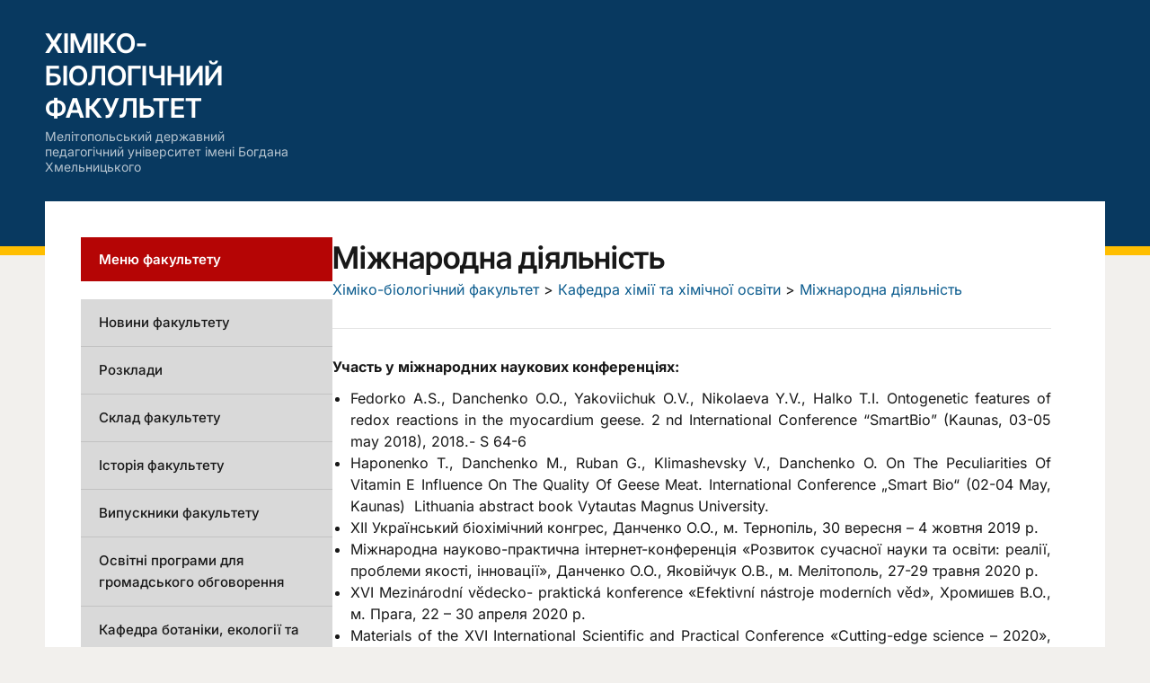

--- FILE ---
content_type: text/html; charset=UTF-8
request_url: https://hb.mdpu.org.ua/kafedra-orginichnoyi-i-biologichnoyi-himiyi/mizhnarodna-diyalnist/
body_size: 12280
content:
<!DOCTYPE html>
<html lang="uk">
<head>
<meta charset="UTF-8">
<meta name="viewport" content="width=device-width, initial-scale=1">
<link rel="profile" href="http://gmpg.org/xfn/11">

<meta name='robots' content='index, follow, max-image-preview:large, max-snippet:-1, max-video-preview:-1' />

	<!-- This site is optimized with the Yoast SEO plugin v26.5 - https://yoast.com/wordpress/plugins/seo/ -->
	<title>Міжнародна діяльність - Хіміко-біологічний факультет</title>
	<link rel="canonical" href="https://hb.mdpu.org.ua/kafedra-orginichnoyi-i-biologichnoyi-himiyi/mizhnarodna-diyalnist/" />
	<meta property="og:locale" content="uk_UA" />
	<meta property="og:type" content="article" />
	<meta property="og:title" content="Міжнародна діяльність - Хіміко-біологічний факультет" />
	<meta property="og:description" content="Участь у міжнародних наукових конференціях: Fedorko A.S., Danchenko О.О., Yakoviichuk О.V., Nikolaeva Y.V., Halko T.I. Ontogenetic features of redox reactions in the myocardium geese. 2 nd International Conference “SmartBio” (Kaunas,..." />
	<meta property="og:url" content="https://hb.mdpu.org.ua/kafedra-orginichnoyi-i-biologichnoyi-himiyi/mizhnarodna-diyalnist/" />
	<meta property="og:site_name" content="Хіміко-біологічний факультет" />
	<meta property="article:modified_time" content="2020-10-05T10:11:25+00:00" />
	<meta name="twitter:card" content="summary_large_image" />
	<script type="application/ld+json" class="yoast-schema-graph">{"@context":"https://schema.org","@graph":[{"@type":"WebPage","@id":"https://hb.mdpu.org.ua/kafedra-orginichnoyi-i-biologichnoyi-himiyi/mizhnarodna-diyalnist/","url":"https://hb.mdpu.org.ua/kafedra-orginichnoyi-i-biologichnoyi-himiyi/mizhnarodna-diyalnist/","name":"Міжнародна діяльність - Хіміко-біологічний факультет","isPartOf":{"@id":"https://hb.mdpu.org.ua/#website"},"datePublished":"2020-05-28T16:04:36+00:00","dateModified":"2020-10-05T10:11:25+00:00","breadcrumb":{"@id":"https://hb.mdpu.org.ua/kafedra-orginichnoyi-i-biologichnoyi-himiyi/mizhnarodna-diyalnist/#breadcrumb"},"inLanguage":"uk","potentialAction":[{"@type":"ReadAction","target":["https://hb.mdpu.org.ua/kafedra-orginichnoyi-i-biologichnoyi-himiyi/mizhnarodna-diyalnist/"]}]},{"@type":"BreadcrumbList","@id":"https://hb.mdpu.org.ua/kafedra-orginichnoyi-i-biologichnoyi-himiyi/mizhnarodna-diyalnist/#breadcrumb","itemListElement":[{"@type":"ListItem","position":1,"name":"Home","item":"https://hb.mdpu.org.ua/"},{"@type":"ListItem","position":2,"name":"Кафедра хімії та хімічної освіти","item":"https://hb.mdpu.org.ua/kafedra-orginichnoyi-i-biologichnoyi-himiyi/"},{"@type":"ListItem","position":3,"name":"Міжнародна діяльність"}]},{"@type":"WebSite","@id":"https://hb.mdpu.org.ua/#website","url":"https://hb.mdpu.org.ua/","name":"Хіміко-біологічний факультет","description":"Мелітопольський державний педагогічний університет імені Богдана Хмельницького","potentialAction":[{"@type":"SearchAction","target":{"@type":"EntryPoint","urlTemplate":"https://hb.mdpu.org.ua/?s={search_term_string}"},"query-input":{"@type":"PropertyValueSpecification","valueRequired":true,"valueName":"search_term_string"}}],"inLanguage":"uk"}]}</script>
	<!-- / Yoast SEO plugin. -->


<link rel="alternate" type="application/rss+xml" title="Хіміко-біологічний факультет &raquo; стрічка" href="https://hb.mdpu.org.ua/feed/" />
<link rel="alternate" type="application/rss+xml" title="Хіміко-біологічний факультет &raquo; Канал коментарів" href="https://hb.mdpu.org.ua/comments/feed/" />
<link rel="alternate" title="oEmbed (JSON)" type="application/json+oembed" href="https://hb.mdpu.org.ua/wp-json/oembed/1.0/embed?url=https%3A%2F%2Fhb.mdpu.org.ua%2Fkafedra-orginichnoyi-i-biologichnoyi-himiyi%2Fmizhnarodna-diyalnist%2F" />
<link rel="alternate" title="oEmbed (XML)" type="text/xml+oembed" href="https://hb.mdpu.org.ua/wp-json/oembed/1.0/embed?url=https%3A%2F%2Fhb.mdpu.org.ua%2Fkafedra-orginichnoyi-i-biologichnoyi-himiyi%2Fmizhnarodna-diyalnist%2F&#038;format=xml" />
<style id='wp-img-auto-sizes-contain-inline-css' type='text/css'>
img:is([sizes=auto i],[sizes^="auto," i]){contain-intrinsic-size:3000px 1500px}
/*# sourceURL=wp-img-auto-sizes-contain-inline-css */
</style>

<style id='wp-emoji-styles-inline-css' type='text/css'>

	img.wp-smiley, img.emoji {
		display: inline !important;
		border: none !important;
		box-shadow: none !important;
		height: 1em !important;
		width: 1em !important;
		margin: 0 0.07em !important;
		vertical-align: -0.1em !important;
		background: none !important;
		padding: 0 !important;
	}
/*# sourceURL=wp-emoji-styles-inline-css */
</style>
<link rel='stylesheet' id='wp-block-library-css' href='https://hb.mdpu.org.ua/wp-includes/css/dist/block-library/style.min.css?ver=6.9' type='text/css' media='all' />
<style id='global-styles-inline-css' type='text/css'>
:root{--wp--preset--aspect-ratio--square: 1;--wp--preset--aspect-ratio--4-3: 4/3;--wp--preset--aspect-ratio--3-4: 3/4;--wp--preset--aspect-ratio--3-2: 3/2;--wp--preset--aspect-ratio--2-3: 2/3;--wp--preset--aspect-ratio--16-9: 16/9;--wp--preset--aspect-ratio--9-16: 9/16;--wp--preset--color--black: #000000;--wp--preset--color--cyan-bluish-gray: #abb8c3;--wp--preset--color--white: #ffffff;--wp--preset--color--pale-pink: #f78da7;--wp--preset--color--vivid-red: #cf2e2e;--wp--preset--color--luminous-vivid-orange: #ff6900;--wp--preset--color--luminous-vivid-amber: #fcb900;--wp--preset--color--light-green-cyan: #7bdcb5;--wp--preset--color--vivid-green-cyan: #00d084;--wp--preset--color--pale-cyan-blue: #8ed1fc;--wp--preset--color--vivid-cyan-blue: #0693e3;--wp--preset--color--vivid-purple: #9b51e0;--wp--preset--gradient--vivid-cyan-blue-to-vivid-purple: linear-gradient(135deg,rgb(6,147,227) 0%,rgb(155,81,224) 100%);--wp--preset--gradient--light-green-cyan-to-vivid-green-cyan: linear-gradient(135deg,rgb(122,220,180) 0%,rgb(0,208,130) 100%);--wp--preset--gradient--luminous-vivid-amber-to-luminous-vivid-orange: linear-gradient(135deg,rgb(252,185,0) 0%,rgb(255,105,0) 100%);--wp--preset--gradient--luminous-vivid-orange-to-vivid-red: linear-gradient(135deg,rgb(255,105,0) 0%,rgb(207,46,46) 100%);--wp--preset--gradient--very-light-gray-to-cyan-bluish-gray: linear-gradient(135deg,rgb(238,238,238) 0%,rgb(169,184,195) 100%);--wp--preset--gradient--cool-to-warm-spectrum: linear-gradient(135deg,rgb(74,234,220) 0%,rgb(151,120,209) 20%,rgb(207,42,186) 40%,rgb(238,44,130) 60%,rgb(251,105,98) 80%,rgb(254,248,76) 100%);--wp--preset--gradient--blush-light-purple: linear-gradient(135deg,rgb(255,206,236) 0%,rgb(152,150,240) 100%);--wp--preset--gradient--blush-bordeaux: linear-gradient(135deg,rgb(254,205,165) 0%,rgb(254,45,45) 50%,rgb(107,0,62) 100%);--wp--preset--gradient--luminous-dusk: linear-gradient(135deg,rgb(255,203,112) 0%,rgb(199,81,192) 50%,rgb(65,88,208) 100%);--wp--preset--gradient--pale-ocean: linear-gradient(135deg,rgb(255,245,203) 0%,rgb(182,227,212) 50%,rgb(51,167,181) 100%);--wp--preset--gradient--electric-grass: linear-gradient(135deg,rgb(202,248,128) 0%,rgb(113,206,126) 100%);--wp--preset--gradient--midnight: linear-gradient(135deg,rgb(2,3,129) 0%,rgb(40,116,252) 100%);--wp--preset--font-size--small: 13px;--wp--preset--font-size--medium: 20px;--wp--preset--font-size--large: 36px;--wp--preset--font-size--x-large: 42px;--wp--preset--spacing--20: 0.44rem;--wp--preset--spacing--30: 0.67rem;--wp--preset--spacing--40: 1rem;--wp--preset--spacing--50: 1.5rem;--wp--preset--spacing--60: 2.25rem;--wp--preset--spacing--70: 3.38rem;--wp--preset--spacing--80: 5.06rem;--wp--preset--shadow--natural: 6px 6px 9px rgba(0, 0, 0, 0.2);--wp--preset--shadow--deep: 12px 12px 50px rgba(0, 0, 0, 0.4);--wp--preset--shadow--sharp: 6px 6px 0px rgba(0, 0, 0, 0.2);--wp--preset--shadow--outlined: 6px 6px 0px -3px rgb(255, 255, 255), 6px 6px rgb(0, 0, 0);--wp--preset--shadow--crisp: 6px 6px 0px rgb(0, 0, 0);}:where(.is-layout-flex){gap: 0.5em;}:where(.is-layout-grid){gap: 0.5em;}body .is-layout-flex{display: flex;}.is-layout-flex{flex-wrap: wrap;align-items: center;}.is-layout-flex > :is(*, div){margin: 0;}body .is-layout-grid{display: grid;}.is-layout-grid > :is(*, div){margin: 0;}:where(.wp-block-columns.is-layout-flex){gap: 2em;}:where(.wp-block-columns.is-layout-grid){gap: 2em;}:where(.wp-block-post-template.is-layout-flex){gap: 1.25em;}:where(.wp-block-post-template.is-layout-grid){gap: 1.25em;}.has-black-color{color: var(--wp--preset--color--black) !important;}.has-cyan-bluish-gray-color{color: var(--wp--preset--color--cyan-bluish-gray) !important;}.has-white-color{color: var(--wp--preset--color--white) !important;}.has-pale-pink-color{color: var(--wp--preset--color--pale-pink) !important;}.has-vivid-red-color{color: var(--wp--preset--color--vivid-red) !important;}.has-luminous-vivid-orange-color{color: var(--wp--preset--color--luminous-vivid-orange) !important;}.has-luminous-vivid-amber-color{color: var(--wp--preset--color--luminous-vivid-amber) !important;}.has-light-green-cyan-color{color: var(--wp--preset--color--light-green-cyan) !important;}.has-vivid-green-cyan-color{color: var(--wp--preset--color--vivid-green-cyan) !important;}.has-pale-cyan-blue-color{color: var(--wp--preset--color--pale-cyan-blue) !important;}.has-vivid-cyan-blue-color{color: var(--wp--preset--color--vivid-cyan-blue) !important;}.has-vivid-purple-color{color: var(--wp--preset--color--vivid-purple) !important;}.has-black-background-color{background-color: var(--wp--preset--color--black) !important;}.has-cyan-bluish-gray-background-color{background-color: var(--wp--preset--color--cyan-bluish-gray) !important;}.has-white-background-color{background-color: var(--wp--preset--color--white) !important;}.has-pale-pink-background-color{background-color: var(--wp--preset--color--pale-pink) !important;}.has-vivid-red-background-color{background-color: var(--wp--preset--color--vivid-red) !important;}.has-luminous-vivid-orange-background-color{background-color: var(--wp--preset--color--luminous-vivid-orange) !important;}.has-luminous-vivid-amber-background-color{background-color: var(--wp--preset--color--luminous-vivid-amber) !important;}.has-light-green-cyan-background-color{background-color: var(--wp--preset--color--light-green-cyan) !important;}.has-vivid-green-cyan-background-color{background-color: var(--wp--preset--color--vivid-green-cyan) !important;}.has-pale-cyan-blue-background-color{background-color: var(--wp--preset--color--pale-cyan-blue) !important;}.has-vivid-cyan-blue-background-color{background-color: var(--wp--preset--color--vivid-cyan-blue) !important;}.has-vivid-purple-background-color{background-color: var(--wp--preset--color--vivid-purple) !important;}.has-black-border-color{border-color: var(--wp--preset--color--black) !important;}.has-cyan-bluish-gray-border-color{border-color: var(--wp--preset--color--cyan-bluish-gray) !important;}.has-white-border-color{border-color: var(--wp--preset--color--white) !important;}.has-pale-pink-border-color{border-color: var(--wp--preset--color--pale-pink) !important;}.has-vivid-red-border-color{border-color: var(--wp--preset--color--vivid-red) !important;}.has-luminous-vivid-orange-border-color{border-color: var(--wp--preset--color--luminous-vivid-orange) !important;}.has-luminous-vivid-amber-border-color{border-color: var(--wp--preset--color--luminous-vivid-amber) !important;}.has-light-green-cyan-border-color{border-color: var(--wp--preset--color--light-green-cyan) !important;}.has-vivid-green-cyan-border-color{border-color: var(--wp--preset--color--vivid-green-cyan) !important;}.has-pale-cyan-blue-border-color{border-color: var(--wp--preset--color--pale-cyan-blue) !important;}.has-vivid-cyan-blue-border-color{border-color: var(--wp--preset--color--vivid-cyan-blue) !important;}.has-vivid-purple-border-color{border-color: var(--wp--preset--color--vivid-purple) !important;}.has-vivid-cyan-blue-to-vivid-purple-gradient-background{background: var(--wp--preset--gradient--vivid-cyan-blue-to-vivid-purple) !important;}.has-light-green-cyan-to-vivid-green-cyan-gradient-background{background: var(--wp--preset--gradient--light-green-cyan-to-vivid-green-cyan) !important;}.has-luminous-vivid-amber-to-luminous-vivid-orange-gradient-background{background: var(--wp--preset--gradient--luminous-vivid-amber-to-luminous-vivid-orange) !important;}.has-luminous-vivid-orange-to-vivid-red-gradient-background{background: var(--wp--preset--gradient--luminous-vivid-orange-to-vivid-red) !important;}.has-very-light-gray-to-cyan-bluish-gray-gradient-background{background: var(--wp--preset--gradient--very-light-gray-to-cyan-bluish-gray) !important;}.has-cool-to-warm-spectrum-gradient-background{background: var(--wp--preset--gradient--cool-to-warm-spectrum) !important;}.has-blush-light-purple-gradient-background{background: var(--wp--preset--gradient--blush-light-purple) !important;}.has-blush-bordeaux-gradient-background{background: var(--wp--preset--gradient--blush-bordeaux) !important;}.has-luminous-dusk-gradient-background{background: var(--wp--preset--gradient--luminous-dusk) !important;}.has-pale-ocean-gradient-background{background: var(--wp--preset--gradient--pale-ocean) !important;}.has-electric-grass-gradient-background{background: var(--wp--preset--gradient--electric-grass) !important;}.has-midnight-gradient-background{background: var(--wp--preset--gradient--midnight) !important;}.has-small-font-size{font-size: var(--wp--preset--font-size--small) !important;}.has-medium-font-size{font-size: var(--wp--preset--font-size--medium) !important;}.has-large-font-size{font-size: var(--wp--preset--font-size--large) !important;}.has-x-large-font-size{font-size: var(--wp--preset--font-size--x-large) !important;}
/*# sourceURL=global-styles-inline-css */
</style>

<style id='classic-theme-styles-inline-css' type='text/css'>
/*! This file is auto-generated */
.wp-block-button__link{color:#fff;background-color:#32373c;border-radius:9999px;box-shadow:none;text-decoration:none;padding:calc(.667em + 2px) calc(1.333em + 2px);font-size:1.125em}.wp-block-file__button{background:#32373c;color:#fff;text-decoration:none}
/*# sourceURL=/wp-includes/css/classic-themes.min.css */
</style>
<link rel='stylesheet' id='foobox-free-min-css' href='https://hb.mdpu.org.ua/wp-content/plugins/foobox-image-lightbox/free/css/foobox.free.min.css?ver=2.7.35' type='text/css' media='all' />
<link rel='stylesheet' id='page-list-style-css' href='https://hb.mdpu.org.ua/wp-content/plugins/page-list/css/page-list.css?ver=5.9' type='text/css' media='all' />
<link rel='stylesheet' id='chld_thm_cfg_parent-css' href='https://hb.mdpu.org.ua/wp-content/themes/edupress/style.css?ver=6.9' type='text/css' media='all' />
<link rel='stylesheet' id='edupress-style-css' href='https://hb.mdpu.org.ua/wp-content/themes/edupress-child/style.css?ver=1.3.5.1535693378' type='text/css' media='all' />
<style id='edupress-style-inline-css' type='text/css'>

		/* Custom Header Background Color */
		.site-header {
			background-color: #083960;
		}
	

		/* Custom Footer Background Color */
		.site-footer {
			background-color: #083960;
		}
	

		/* Custom Header Border Color */
		.site-header {
			border-color: #ffbe00;
		}
	

		/* Custom Footer Border Color */
		.site-footer {
			border-color: #ffbe00;
		}
	

		/* Custom Widget Title Background Color */
		#site-main .widget-title, 
		.comments-area .comments-title {
			background-color: #c70000;
		}
	
/*# sourceURL=edupress-style-inline-css */
</style>
<link rel='stylesheet' id='ilovewp-icomoon-css' href='https://hb.mdpu.org.ua/wp-content/themes/edupress/css/icomoon.css?ver=1.3.5.1535693378' type='text/css' media='all' />
<script type="text/javascript" src="https://hb.mdpu.org.ua/wp-includes/js/jquery/jquery.min.js?ver=3.7.1" id="jquery-core-js"></script>
<script type="text/javascript" src="https://hb.mdpu.org.ua/wp-includes/js/jquery/jquery-migrate.min.js?ver=3.4.1" id="jquery-migrate-js"></script>
<script type="text/javascript" src="https://hb.mdpu.org.ua/wp-content/themes/edupress/js/superfish.min.js" id="jquery-superfish-js"></script>
<script type="text/javascript" src="https://hb.mdpu.org.ua/wp-content/themes/edupress/js/jquery.flexslider-min.js?ver=1" id="jquery-flexslider-js"></script>
<script type="text/javascript" id="foobox-free-min-js-before">
/* <![CDATA[ */
/* Run FooBox FREE (v2.7.35) */
var FOOBOX = window.FOOBOX = {
	ready: true,
	disableOthers: false,
	o: {wordpress: { enabled: true }, captions: { dataTitle: ["captionTitle","title"], dataDesc: ["captionDesc","description"] }, rel: '', excludes:'.fbx-link,.nofoobox,.nolightbox,a[href*="pinterest.com/pin/create/button/"]', affiliate : { enabled: false }, error: "Could not load the item"},
	selectors: [
		".gallery", ".wp-block-gallery", ".wp-caption", ".wp-block-image", "a:has(img[class*=wp-image-])", ".foobox"
	],
	pre: function( $ ){
		// Custom JavaScript (Pre)
		
	},
	post: function( $ ){
		// Custom JavaScript (Post)
		
		// Custom Captions Code
		
	},
	custom: function( $ ){
		// Custom Extra JS
		
	}
};
//# sourceURL=foobox-free-min-js-before
/* ]]> */
</script>
<script type="text/javascript" src="https://hb.mdpu.org.ua/wp-content/plugins/foobox-image-lightbox/free/js/foobox.free.min.js?ver=2.7.35" id="foobox-free-min-js"></script>
<link rel="https://api.w.org/" href="https://hb.mdpu.org.ua/wp-json/" /><link rel="alternate" title="JSON" type="application/json" href="https://hb.mdpu.org.ua/wp-json/wp/v2/pages/16314" /><link rel="EditURI" type="application/rsd+xml" title="RSD" href="https://hb.mdpu.org.ua/xmlrpc.php?rsd" />
<meta name="generator" content="WordPress 6.9" />
<link rel='shortlink' href='https://hb.mdpu.org.ua/?p=16314' />
<link rel="icon" href="https://hb.mdpu.org.ua/wp-content/uploads/2018/11/cropped-hb-1-32x32.png" sizes="32x32" />
<link rel="icon" href="https://hb.mdpu.org.ua/wp-content/uploads/2018/11/cropped-hb-1-192x192.png" sizes="192x192" />
<link rel="apple-touch-icon" href="https://hb.mdpu.org.ua/wp-content/uploads/2018/11/cropped-hb-1-180x180.png" />
<meta name="msapplication-TileImage" content="https://hb.mdpu.org.ua/wp-content/uploads/2018/11/cropped-hb-1-270x270.png" />
		<style type="text/css" id="wp-custom-css">
			@media screen and (max-width: 768px) {
    .site-aside-wrapper, .pre-footer .ilovewp-columns {
        display: grid
;
        grid-template-columns: repeat(1, 1fr);
        gap: 0px;
    }
}
.site-content-wrapper{
	max-width:800px;
	
}		</style>
		
<!-- Global site tag (gtag.js) - Google Analytics -->
<script async src="https://www.googletagmanager.com/gtag/js?id=UA-130157879-7"></script>
<script>
  window.dataLayer = window.dataLayer || [];
  function gtag(){dataLayer.push(arguments);}
  gtag('js', new Date());

  gtag('config', 'UA-130157879-7');
</script>

</head>

<body class="wp-singular page-template-default page page-id-16314 page-child parent-pageid-15319 wp-embed-responsive wp-theme-edupress wp-child-theme-edupress-child group-blog comments-closed page-header-default page-sidebar-left">

<div id="container">

	<a class="skip-link screen-reader-text" href="#site-main">Skip to content</a>
	<header class="site-header clearfix" role="banner">
	
		<div class="wrapper wrapper-header clearfix">

			<div id="site-header-main">
			
				<div class="site-branding clearfix">
										<p class="site-title"><a href="https://hb.mdpu.org.ua/" rel="home">Хіміко-біологічний факультет</a></p>
					<p class="site-description">Мелітопольський державний педагогічний університет імені Богдана Хмельницького</p>
									</div><!-- .site-branding -->
	
					
			</div><!-- #site-header-main -->

	        			
		</div><!-- .wrapper .wrapper-header .clearfix -->

	</header><!-- .site-header -->
	<div id="site-main" class="content-home">

		<div class="wrapper wrapper-main">
		
			<div class="wrapper-frame">
			
				<main id="site-content" class="site-main" role="main">
				
										
					<div class="site-content-wrapper">
	
						
						
<article id="post-16314" class="post-16314 page type-page status-publish hentry">

	<header class="ilovewp-page-intro ilovewp-page-inner">
		<h1 class="title-page">Міжнародна діяльність</h1>
		<div class="breadcrumbs" typeof="BreadcrumbList" vocab="https://schema.org/">
<!-- Breadcrumb NavXT 7.5.0 -->
<span property="itemListElement" typeof="ListItem"><a property="item" typeof="WebPage" title="Go to Хіміко-біологічний факультет." href="https://hb.mdpu.org.ua" class="home" ><span property="name">Хіміко-біологічний факультет</span></a><meta property="position" content="1"></span> &gt; <span property="itemListElement" typeof="ListItem"><a property="item" typeof="WebPage" title="Go to Кафедра хімії та хімічної освіти." href="https://hb.mdpu.org.ua/kafedra-orginichnoyi-i-biologichnoyi-himiyi/" class="post post-page" ><span property="name">Кафедра хімії та хімічної освіти</span></a><meta property="position" content="2"></span> &gt; <span property="itemListElement" typeof="ListItem"><a property="item" typeof="WebPage" title="Go to Міжнародна діяльність." href="https://hb.mdpu.org.ua/kafedra-orginichnoyi-i-biologichnoyi-himiyi/mizhnarodna-diyalnist/" class="post post-page current-item" aria-current="page"><span property="name">Міжнародна діяльність</span></a><meta property="position" content="3"></span></div>
	</header><!-- .ilovewp-page-intro -->

	<div class="post-single clearfix">
		
		
<!-- Page-list plugin v.5.9 wordpress.org/plugins/page-list/ -->
<!-- no pages to show -->
		<p><strong>Участь у міжнародних наукових конференціях:</strong></p>
<ul>
<li style="text-align: justify;">Fedorko A.S., Danchenko О.О., Yakoviichuk О.V., Nikolaeva Y.V., Halko T.I. Ontogenetic features of redox reactions in the myocardium geese. 2 nd International Conference “SmartBio” (Kaunas, 03-05 may 2018), 2018.- S 64-6</li>
<li style="text-align: justify;">Нaponenko T., Danchenko M., Ruban G., Klimashevsky V., Danchenko O. On The Peculiarities Of Vitamin Е Influence On The Quality Of Geese Meat. International Conference „Smart Bio“ (02-04 May, Kaunas)  Lithuania abstract book Vytautas Magnus University.</li>
<li style="text-align: justify;">ХІІ Український біохімічний конгрес, Данченко О.О., м. Тернопіль, 30 вересня – 4 жовтня 2019 р.</li>
<li style="text-align: justify;">Міжнародна науково-практична інтернет-конференція «Розвиток сучасної науки та освіти: реалії, проблеми якості, інновації», Данченко О.О., Яковійчук О.В., м. Мелітополь, 27-29 травня 2020 р.</li>
<li style="text-align: justify;">XVI Mezinárodní vĕdecko- praktická konference «Efektivní nástroje moderních věd», Хромишев В.О., м. Прага, 22 &#8211; 30 апреля 2020 р.</li>
<li style="text-align: justify;">Materials of the XVI International Scientific and Practical Conference «Cutting-edge science – 2020», Хромишев В.О., Шефилд, 30 апреля – 7 мая 2020 р.</li>
</ul>
<p style="text-align: center;"><strong>Публікації у міжнародних наукометричних базах даних</strong></p>
<table style="height: 2199px; width: 767px; border-color: #080303; border-style: solid;" width="767">
<tbody>
<tr style="height: 91px;">
<td style="width: 153.133px; height: 91px; border-color: #030101; border-style: solid;">Прізвище та ініціали авторів</td>
<td style="width: 123.1px; height: 91px; border-color: #030101; border-style: solid;">Назва та вид публікації</td>
<td style="width: 93.4333px; height: 91px; border-color: #030101; border-style: solid;">Країна, місто</td>
<td style="width: 276.233px; height: 91px; border-color: #030101; border-style: solid;">Видання (видавництво, сторінки, рік)</td>
<td style="width: 87.1px; height: 91px; border-color: #030101; border-style: solid;">База цитування</td>
</tr>
<tr style="height: 291px;">
<td style="width: 153.133px; height: 291px; border-color: #030101; border-style: solid;">A.S. Fedorko,</p>
<p>О.О. Danchenko,</p>
<p>О.V. Yakoviichuk,</p>
<p>Y.V. Nikolaeva,</p>
<p>T.I. Halko</td>
<td style="width: 123.1px; height: 291px; border-color: #030101; border-style: solid;">Ontogenetic features of redox reactions in the myocardium geese</p>
<p><strong><em> </em></strong></td>
<td style="width: 93.4333px; height: 291px; border-color: #030101; border-style: solid;">Литва,</p>
<p>Каунас</td>
<td style="width: 276.233px; height: 291px; border-color: #030101; border-style: solid;">Biologija, 2018,Vol. 64 (4), 259-266.</p>
<p>&nbsp;</td>
<td style="width: 87.1px; height: 291px; border-color: #030101; border-style: solid;">Web of Science</td>
</tr>
<tr style="height: 385px;">
<td style="width: 153.133px; height: 385px; border-color: #030101; border-style: solid;">Barantsova I.,</p>
<p>Milko N.,</p>
<p>Denisenko N.,</p>
<p>Diuzhikova Т.,</p>
<p>Tkach M.,</p>
<p>Kotlyarova V.,</p>
<p>Murtaziev E.</td>
<td style="width: 123.1px; height: 385px; border-color: #030101; border-style: solid;">Methodological Guidelines of Dialogization of Cultural and Educational Practices</td>
<td style="width: 93.4333px; height: 385px; border-color: #030101; border-style: solid;"></td>
<td style="width: 276.233px; height: 385px; border-color: #030101; border-style: solid;">Journal of History, Culture and Art Research. ISSN 2147-0626, с 5-19, 2020</td>
<td style="width: 87.1px; height: 385px; border-color: #030101; border-style: solid;">Web of Science</td>
</tr>
<tr style="height: 423px;">
<td style="width: 153.133px; height: 423px; border-style: solid; border-color: #050202;">Vergolyas M.,</p>
<p><strong><u>Khromyshev</u></strong> <strong><u>V</u></strong><strong><u>.,</u></strong></p>
<p>Khromysheva E.,</p>
<p>Khaliman I.</td>
<td style="width: 123.1px; height: 423px; border-style: solid; border-color: #050202;">Application of correlation-regressional analysis for modeling the influence of the component composition of drinking water on the features of life activity tests.</td>
<td style="width: 93.4333px; height: 423px; border-style: solid; border-color: #050202;">США,</p>
<p>Едмонд.</td>
<td style="width: 276.233px; height: 423px; border-style: solid; border-color: #050202;">Advances in Tissue Engineering &amp; Regenerative Medicine, 2020, 6(2), 37-42. doi:10.15406/atroa.2020.06.00114</td>
<td style="width: 87.1px; height: 423px; border-style: solid; border-color: #050202;"><strong>&#8211;</strong></td>
</tr>
<tr style="height: 257px;">
<td style="width: 153.133px; height: 257px; border-style: solid; border-color: #050202;">Danchenko M.,</p>
<p>Ruban H.,</p>
<p><strong><u>Danchenko O., </u></strong></p>
<p><strong><u>Yakoviichuk O.,</u></strong></p>
<p>Klimashevskyi V.,</p>
<p>Konovalenko T.,</p>
<p><strong><u>Haponenko T.</u></strong></td>
<td style="width: 123.1px; height: 257px; border-style: solid; border-color: #050202;">The effect of vitamin E on the quality of geese meat</td>
<td style="width: 93.4333px; height: 257px; border-style: solid; border-color: #050202;">Литва,</p>
<p>Каунас</td>
<td style="width: 276.233px; height: 257px; border-style: solid; border-color: #050202;">Biologija, 2020, 65(4), 236-242. doi:10.6001/biologija.v65i4.4117</td>
<td style="width: 87.1px; height: 257px; border-style: solid; border-color: #050202;">Web of Science (Zoological records)</td>
</tr>
<tr style="height: 283px;">
<td style="width: 153.133px; height: 283px; border-style: solid; border-color: #050202;">Danchenko, O.,</p>
<p>Zdorovtseva, L.,</p>
<p>Danchenko, M.,</p>
<p><strong><u>Yakoviichuk, O.,</u></strong></p>
<p>Halko, T.,</p>
<p>Sukharenko, E.,</p>
<p><strong><u>Nicolaeva, Y.</u></strong></td>
<td style="width: 123.1px; height: 283px; border-style: solid; border-color: #050202;">Influence of oat extract on the antioxidant status of geese</p>
<p><strong>(</strong><strong>розд</strong><strong>іл колективної монографії</strong><strong>)</strong></td>
<td style="width: 93.4333px; height: 283px; border-style: solid; border-color: #050202;">Швейцарія,</p>
<p>Хам.</td>
<td style="width: 276.233px; height: 283px; border-style: solid; border-color: #050202;">Modern Development Paths of Agricultural Production, 2019, 633-640. doi:10.1007/978-3-030-14918-5_62</td>
<td style="width: 87.1px; height: 283px; border-style: solid; border-color: #050202;">(Scopus)</td>
</tr>
<tr style="height: 469px;">
<td style="width: 153.133px; height: 469px; border-style: solid; border-color: #050202;"><strong><u>Danchenko</u></strong> <strong><u>O.</u></strong><strong><u>,</u></strong></p>
<p>Zdorovtseva L.,</p>
<p>Vishchur O.,</p>
<p>Koshelev O.,</p>
<p>Halko T.,</p>
<p>Danchenko M.,</p>
<p><strong><u>Nikolayeva Yu.</u></strong><strong><u>,</u></strong></p>
<p>Mayboroda D.</td>
<td style="width: 123.1px; height: 469px; border-style: solid; border-color: #050202;"><a href="https://www.lmaleidykla.lt/ojs/index.php/biologija/article/view/4188">Extract of oats as a modulator of fatty acid composition of geese tissues in the conditions of physiological stress</a></p>
<p><strong> </strong></td>
<td style="width: 93.4333px; height: 469px; border-style: solid; border-color: #050202;">Литва,</p>
<p>Каунас</td>
<td style="width: 276.233px; height: 469px; border-style: solid; border-color: #050202;">Biologija, 2020, 66(1). doi:10.6001/biologija.v66i1.4188</td>
<td style="width: 87.1px; height: 469px; border-style: solid; border-color: #050202;">Web of Science (Zoological records)</td>
</tr>
</tbody>
</table>
<p><strong> </strong></p>

		
	</div><!-- .post-single -->

</article><!-- #post-16314 -->						
												
					</div><!-- .site-content-wrapper -->
					
									
				</main><!-- #site-content -->
				
				<aside id="site-aside" role="complementary">

	<div class="site-aside-wrapper">
	
		<div id="nav_menu-3" class="widget widget_nav_menu"><p class="widget-title">Меню факультету</p><div class="menu-main-menu-container"><ul id="menu-main-menu" class="menu"><li id="menu-item-15779" class="menu-item menu-item-type-taxonomy menu-item-object-category menu-item-15779"><a href="https://hb.mdpu.org.ua/category/uncategorized/">Новини факультету</a></li>
<li id="menu-item-16367" class="menu-item menu-item-type-post_type menu-item-object-page menu-item-16367"><a href="https://hb.mdpu.org.ua/rozklad/">Розклади</a></li>
<li id="menu-item-15302" class="menu-item menu-item-type-post_type menu-item-object-page menu-item-15302"><a href="https://hb.mdpu.org.ua/himiko-biologichnyj-fakultet/sklad-himiko-biologichnogo-fakultetu/">Склад факультету</a></li>
<li id="menu-item-15306" class="menu-item menu-item-type-post_type menu-item-object-page menu-item-15306"><a href="https://hb.mdpu.org.ua/istoriya-fakultetu/">Історія факультету</a></li>
<li id="menu-item-15800" class="menu-item menu-item-type-post_type menu-item-object-page menu-item-15800"><a href="https://hb.mdpu.org.ua/vypusknyky-fakultetu/">Випускники факультету</a></li>
<li id="menu-item-16363" class="menu-item menu-item-type-post_type menu-item-object-page menu-item-16363"><a href="https://hb.mdpu.org.ua/osvitni-programy-dlya-gromadskogo-obgovorennya/">Освітні програми для громадського обговорення</a></li>
<li id="menu-item-15314" class="menu-item menu-item-type-post_type menu-item-object-page menu-item-15314"><a href="https://hb.mdpu.org.ua/kafedra-botaniky-i-sadovo-parkovogo-gospodarstva/">Кафедра ботаніки, екології та садово-паркового господарства</a></li>
<li id="menu-item-15322" class="menu-item menu-item-type-post_type menu-item-object-page current-page-ancestor menu-item-15322"><a href="https://hb.mdpu.org.ua/kafedra-orginichnoyi-i-biologichnoyi-himiyi/">Кафедра хімії та хімічної освіти</a></li>
<li id="menu-item-15326" class="menu-item menu-item-type-post_type menu-item-object-page menu-item-15326"><a href="https://hb.mdpu.org.ua/kafedra-ekologiyi-ta-zoologiyi/">Кафедра біології людини та екології</a></li>
<li id="menu-item-16012" class="menu-item menu-item-type-post_type menu-item-object-page menu-item-16012"><a href="https://hb.mdpu.org.ua/video/">Відео</a></li>
<li id="menu-item-15289" class="menu-item menu-item-type-post_type menu-item-object-page menu-item-15289"><a href="https://hb.mdpu.org.ua/himiko-biologichnyj-fakultet/the-faculty-of-chemistry-and-biology/">The Faculty of Chemistry and Biology</a></li>
<li id="menu-item-22618" class="menu-item menu-item-type-custom menu-item-object-custom menu-item-22618"><a href="https://hb.mdpu.org.ua/22616-2/">Конференції</a></li>
</ul></div></div>		
	</div><!-- .site-aside-wrapper -->

</aside><!-- #site-aside -->			
			</div><!-- .wrapper-frame -->
		
		</div><!-- .wrapper .wrapper-main -->

	</div><!-- #site-main -->

	<footer class="site-footer" role="contentinfo">
	
		
<div class="wrapper wrapper-footer">
			
	<div id="site-tertiary" class="pre-footer" role="complementary">
	
		<div class="ilovewp-columns ilovewp-columns-4">
		
			<div class="ilovewp-column ilovewp-column-1">
				<div class="ilovewp-column-wrapper">
											<div id="media_image-2" class="widget widget_media_image"><p class="widget-title">Головний веб-сайт</p><a href="https://oldmdpu.mdpu.org.ua/"><img width="120" height="120" src="https://hb.mdpu.org.ua/wp-content/uploads/2018/09/cropped-mdpuLogo120-1.png" class="image wp-image-15282  attachment-full size-full" alt="" style="max-width: 100%; height: auto;" decoding="async" loading="lazy" /></a></div>									</div><!-- .ilovewp-column-wrapper -->
			</div><!-- .ilovewp-column .ilovewp-column-1 --><div class="ilovewp-column ilovewp-column-2">
				<div class="ilovewp-column-wrapper">
											<div id="text-3" class="widget widget_text"><p class="widget-title">Адреса</p>			<div class="textwidget"><p>Запорізька область, м. Мелітополь, вул. Гетьманська 20</p>
</div>
		</div>									</div><!-- .ilovewp-column-wrapper -->
			</div><!-- .ilovewp-column .ilovewp-column-2 --><div class="ilovewp-column ilovewp-column-3">
				<div class="ilovewp-column-wrapper">
											<div id="text-4" class="widget widget_text"><p class="widget-title">Телефони</p>			<div class="textwidget"><p><span class="moze-gigantic">+38-096-59-45-551</span></p>
<p><span class="moze-gigantic">+38-0619-55-05-60</span></p>
</div>
		</div>									</div><!-- .ilovewp-column-wrapper -->
			</div><!-- .ilovewp-column .ilovewp-column-3 --><div class="ilovewp-column ilovewp-column-4">
				<div class="ilovewp-column-wrapper">
											<div id="nav_menu-4" class="widget widget_nav_menu"><p class="widget-title">Факультети</p><div class="menu-bottom-menu-container"><ul id="menu-bottom-menu" class="menu"><li id="menu-item-15283" class="menu-item menu-item-type-custom menu-item-object-custom menu-item-15283"><a href="https://fim.mdpu.org.ua/">Факультет інформатики, математики та економіки</a></li>
<li id="menu-item-15284" class="menu-item menu-item-type-custom menu-item-object-custom menu-item-15284"><a href="https://inst.mdpu.org.ua/">ННІСПМО</a></li>
<li id="menu-item-15285" class="menu-item menu-item-type-custom menu-item-object-custom menu-item-15285"><a href="https://geo.mdpu.org.ua/">Природничо-географічний факультет</a></li>
<li id="menu-item-15286" class="menu-item menu-item-type-custom menu-item-object-custom menu-item-15286"><a href="https://filolog.mdpu.org.ua/">Філологічний факультет</a></li>
</ul></div></div>									</div><!-- .ilovewp-column-wrapper -->
			</div><!-- .ilovewp-column .ilovewp-column-4 -->		
		</div><!-- .ilovewp-columns .ilovewp-columns-4 -->
	
	</div><!-- #site-tertiary .pre-footer -->

</div><!-- .wrapper .wrapper-footer -->

		
		<div class="wrapper-copy">
			<div class="wrapper">
				<p class="copy">Copyright &copy; 2026 Хіміко-біологічний факультет. All Rights Reserved. </p>
				<p class="copy-ilovewp"><span class="theme-credit">Powered by <a href="https://www.ilovewp.com/themes/edupress/" rel="external">EduPress</a></span></p>
			</div><!-- .wrapper -->
		</div><!-- .wrapper-copy -->
	
	</footer><!-- .site-footer -->

</div><!-- end #container -->

<script type="speculationrules">
{"prefetch":[{"source":"document","where":{"and":[{"href_matches":"/*"},{"not":{"href_matches":["/wp-*.php","/wp-admin/*","/wp-content/uploads/*","/wp-content/*","/wp-content/plugins/*","/wp-content/themes/edupress-child/*","/wp-content/themes/edupress/*","/*\\?(.+)"]}},{"not":{"selector_matches":"a[rel~=\"nofollow\"]"}},{"not":{"selector_matches":".no-prefetch, .no-prefetch a"}}]},"eagerness":"conservative"}]}
</script>
<script type="text/javascript" src="https://hb.mdpu.org.ua/wp-content/themes/edupress/js/edupress.js?ver=1.3.5.1535693378" id="edupress-scripts-js"></script>
<script id="wp-emoji-settings" type="application/json">
{"baseUrl":"https://s.w.org/images/core/emoji/17.0.2/72x72/","ext":".png","svgUrl":"https://s.w.org/images/core/emoji/17.0.2/svg/","svgExt":".svg","source":{"concatemoji":"https://hb.mdpu.org.ua/wp-includes/js/wp-emoji-release.min.js?ver=6.9"}}
</script>
<script type="module">
/* <![CDATA[ */
/*! This file is auto-generated */
const a=JSON.parse(document.getElementById("wp-emoji-settings").textContent),o=(window._wpemojiSettings=a,"wpEmojiSettingsSupports"),s=["flag","emoji"];function i(e){try{var t={supportTests:e,timestamp:(new Date).valueOf()};sessionStorage.setItem(o,JSON.stringify(t))}catch(e){}}function c(e,t,n){e.clearRect(0,0,e.canvas.width,e.canvas.height),e.fillText(t,0,0);t=new Uint32Array(e.getImageData(0,0,e.canvas.width,e.canvas.height).data);e.clearRect(0,0,e.canvas.width,e.canvas.height),e.fillText(n,0,0);const a=new Uint32Array(e.getImageData(0,0,e.canvas.width,e.canvas.height).data);return t.every((e,t)=>e===a[t])}function p(e,t){e.clearRect(0,0,e.canvas.width,e.canvas.height),e.fillText(t,0,0);var n=e.getImageData(16,16,1,1);for(let e=0;e<n.data.length;e++)if(0!==n.data[e])return!1;return!0}function u(e,t,n,a){switch(t){case"flag":return n(e,"\ud83c\udff3\ufe0f\u200d\u26a7\ufe0f","\ud83c\udff3\ufe0f\u200b\u26a7\ufe0f")?!1:!n(e,"\ud83c\udde8\ud83c\uddf6","\ud83c\udde8\u200b\ud83c\uddf6")&&!n(e,"\ud83c\udff4\udb40\udc67\udb40\udc62\udb40\udc65\udb40\udc6e\udb40\udc67\udb40\udc7f","\ud83c\udff4\u200b\udb40\udc67\u200b\udb40\udc62\u200b\udb40\udc65\u200b\udb40\udc6e\u200b\udb40\udc67\u200b\udb40\udc7f");case"emoji":return!a(e,"\ud83e\u1fac8")}return!1}function f(e,t,n,a){let r;const o=(r="undefined"!=typeof WorkerGlobalScope&&self instanceof WorkerGlobalScope?new OffscreenCanvas(300,150):document.createElement("canvas")).getContext("2d",{willReadFrequently:!0}),s=(o.textBaseline="top",o.font="600 32px Arial",{});return e.forEach(e=>{s[e]=t(o,e,n,a)}),s}function r(e){var t=document.createElement("script");t.src=e,t.defer=!0,document.head.appendChild(t)}a.supports={everything:!0,everythingExceptFlag:!0},new Promise(t=>{let n=function(){try{var e=JSON.parse(sessionStorage.getItem(o));if("object"==typeof e&&"number"==typeof e.timestamp&&(new Date).valueOf()<e.timestamp+604800&&"object"==typeof e.supportTests)return e.supportTests}catch(e){}return null}();if(!n){if("undefined"!=typeof Worker&&"undefined"!=typeof OffscreenCanvas&&"undefined"!=typeof URL&&URL.createObjectURL&&"undefined"!=typeof Blob)try{var e="postMessage("+f.toString()+"("+[JSON.stringify(s),u.toString(),c.toString(),p.toString()].join(",")+"));",a=new Blob([e],{type:"text/javascript"});const r=new Worker(URL.createObjectURL(a),{name:"wpTestEmojiSupports"});return void(r.onmessage=e=>{i(n=e.data),r.terminate(),t(n)})}catch(e){}i(n=f(s,u,c,p))}t(n)}).then(e=>{for(const n in e)a.supports[n]=e[n],a.supports.everything=a.supports.everything&&a.supports[n],"flag"!==n&&(a.supports.everythingExceptFlag=a.supports.everythingExceptFlag&&a.supports[n]);var t;a.supports.everythingExceptFlag=a.supports.everythingExceptFlag&&!a.supports.flag,a.supports.everything||((t=a.source||{}).concatemoji?r(t.concatemoji):t.wpemoji&&t.twemoji&&(r(t.twemoji),r(t.wpemoji)))});
//# sourceURL=https://hb.mdpu.org.ua/wp-includes/js/wp-emoji-loader.min.js
/* ]]> */
</script>

</body>
</html>

<!-- Page supported by LiteSpeed Cache 7.6.2 on 2026-01-21 12:49:38 -->